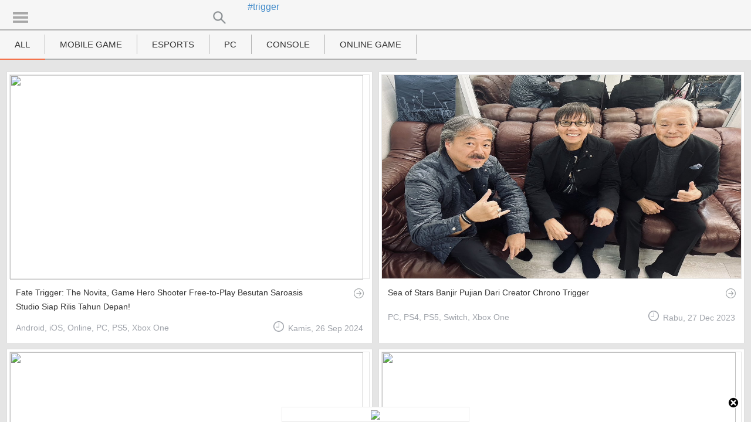

--- FILE ---
content_type: text/html; charset=UTF-8
request_url: http://m.kotakgame.com/tags/?tag=trigger
body_size: 38059
content:

<!-- default template top Kotgamobileweb 28/4/2015 -->
<!DOCTYPE html>
<html lang="en">
  <head>
  <!-- Google tag (gtag.js) -->
	<script async src="https://www.googletagmanager.com/gtag/js?id=G-FSR3TZWF1N"></script>
    <script>
      window.dataLayer = window.dataLayer || [];
      function gtag(){dataLayer.push(arguments);}
      gtag('js', new Date());
    
      gtag('config', 'G-FSR3TZWF1N');
    </script>
  
  
    <meta charset="utf-8">
    <meta name="viewport" content="width=device-width, initial-scale=1.0">
    <meta name="author" content="kotakgame" />
    <meta name="description" content="Kotak Game adalah game portal indonesia yang menyajikan informasi, berita, review, guide terlengkap PC, PS4, PS3, Switch, Wii U, PS Vita, Xbox One, PlayStation 2, PSP, Xbox 360, Wii, GameCube, PSP, DS, 3DS, GBA, PS2, PlayStation 3, Xbox" />
    <meta name="keywords" content="game, game portal indonesia, berita, review, informasi, website indonesia, info game, game indonesia, online indonesia" />
    <meta name="language" content="Indonesia" />
    <meta name="rating" content="general" />
    <meta name="revisit-after" content="7" />
    <meta name="robots" content="all" />
    <meta name="spiders" content="all" />
    <meta name="webcrawlers" content="all" />
    <meta http-equiv="content-Type" content="text/html; charset=iso-8859-1" />
    <meta name="author" content="KotakGame.com">
    <meta name="google-play-app" content="app-id=com.kotakgame.mobile">
    <link rel="shortcut icon" href="./favicon.ico">
<meta name="alexaVerifyID" content="61Cg_cO_VgAUGgKVnoXhgNH034o" />
<meta name="google-site-verification" content="Q_LdSRx-wuiY8ZTyUriBRZDHvK-mybInfVpcYSzkG_g" />
<meta name="y_key" content="865ec5a9067a073e" />

    <title>Kotak Game : Sumber Info Super Gamer</title>
		<!--<link href='http://fonts.googleapis.com/css?family=Roboto' rel='stylesheet' type='text/css'>-->
    <link href='https://fonts.googleapis.com/css?family=Roboto:300' rel='stylesheet' type='text/css'>
    <link href='/css/jquery.smartbanner.css' rel="stylesheet" type='text/css' >    
<link rel="stylesheet" href="/css/bootstrap.css" type="text/css"/>
<link rel="stylesheet" href="/css/jumbotron.css" type="text/css"/>
<link rel="stylesheet" href="/css/global.css" type="text/css"/>
<link rel="stylesheet" href="/css/snap/snap.css" type="text/css"/>
<link rel="stylesheet" href="/css/snap/demo.css" type="text/css"/>
    <!-- HTML5 shim and Respond.js IE8 support of HTML5 elements and media queries -->
    <!--[if lt IE 9]>
      <script src="./js/html5shiv.js"></script>
      <script src="./js/respond.min.js"></script>
    <![endif]-->
		
<!-- Start Alexa Certify Javascript -->
<script type="text/javascript">
_atrk_opts = { atrk_acct:"GK0qt1hNdI20fn", domain:"kotakgame.com",dynamic: true};
(function() { var as = document.createElement('script'); as.type = 'text/javascript'; as.async = true; as.src = "https://certify-js.alexametrics.com/atrk.js"; var s = document.getElementsByTagName('script')[0];s.parentNode.insertBefore(as, s); })();
</script>
<noscript><img src="https://certify.alexametrics.com/atrk.gif?account=GK0qt1hNdI20fn" style="display:none" height="1" width="1" alt="" /></noscript>
<!-- End Alexa Certify Javascript -->  	

<!-- Facebook Pixel Code -->
<script>
  !function(f,b,e,v,n,t,s)
  {if(f.fbq)return;n=f.fbq=function(){n.callMethod?
  n.callMethod.apply(n,arguments):n.queue.push(arguments)};
  if(!f._fbq)f._fbq=n;n.push=n;n.loaded=!0;n.version='2.0';
  n.queue=[];t=b.createElement(e);t.async=!0;
  t.src=v;s=b.getElementsByTagName(e)[0];
  s.parentNode.insertBefore(t,s)}(window, document,'script',
  'https://connect.facebook.net/en_US/fbevents.js');
  fbq('init', '856921951174029');
  fbq('track', 'PageView');
</script>
<noscript><img height="1" width="1" style="display:none"
  src="https://www.facebook.com/tr?id=856921951174029&ev=PageView&noscript=1"
/></noscript>
<!-- End Facebook Pixel Code -->
<!-- Start Google Auto ads -->  
<script data-ad-client="ca-pub-8458292109805511" async src="https://pagead2.googlesyndication.com/pagead/js/adsbygoogle.js"></script>
<!-- End Google Auto ads -->  
	
  </head>

  <body>
<!-- Google Tag Manager -->
<!--<noscript><iframe src="//www.googletagmanager.com/ns.html?id=GTM-KRXKWC"
height="0" width="0" style="display:none;visibility:hidden"></iframe></noscript>
<script>(function(w,d,s,l,i){w[l]=w[l]||[];w[l].push({'gtm.start':
new Date().getTime(),event:'gtm.js'});var f=d.getElementsByTagName(s)[0],
j=d.createElement(s),dl=l!='dataLayer'?'&l='+l:'';j.async=true;j.src=
'//www.googletagmanager.com/gtm.js?id='+i+dl;f.parentNode.insertBefore(j,f);
})(window,document,'script','dataLayer','GTM-KRXKWC');</script>-->
<!-- End Google Tag Manager --> 

<script>
function fbShare(url, title, descr, image, winWidth, winHeight) {
		var winTop = (screen.height / 2) - (winHeight / 2);
		var winLeft = (screen.width / 2) - (winWidth / 2);
		window.open('http://www.facebook.com/sharer.php?s=100&p[title]=' + title + '&p[summary]=' + descr + '&p[url]=' + url + '&p[images][0]=' + image, 'sharer', 'top=' + winTop + ',left=' + winLeft + ',toolbar=0,status=0,width=' + winWidth + ',height=' + winHeight);
}
</script>
<!-- body of Kotgamobileweb -->
<!-- snapdrawer kiri kanan -->
		<div class="snap-drawers">
				<div class="snap-drawer snap-drawer-left">
						<div>
								<h4>UTAMA</h4>
								<ul>
										<li><a href="./../" ><div class="sprite navhome">Home</div></a></li>
										<li><a href="./../news.php" class="active"><div class="sprite navnews">News</div></a></li>
										<li><a href="./../review.php" ><div class="sprite navnews">Review</div></a></li>
										<li><a href="./../preview.php" ><div class="sprite navnews">Preview</div></a></li>
										<li><a href="./../unboxing.php" ><div class="sprite navubx">Unboxing Hardware</div></a></li>
										<li><a href="./../special.php" ><div class="sprite navsp">Special</div></a></li>
										<li><a href="./../diary.php" ><div class="sprite navsp">Diary KotakGame</div></a></li>                    
										<li><a href="./../features.php" ><div class="sprite navsp">Features</div></a></li>
										<li><a href="./../gallery.php"  ><div class="sprite navgal">Gallery</div></a></li>
										<li><a href="./../topgames.php" ><div class="sprite navfav">Top Games</div></a></li>
										<li><a href="./../favourite.php" ><div class="sprite navsp">Favourite</div></a></li>
										<!--<li><a href="setting.php" ><div class="sprite navset">Setting</div></a></li>-->
										<li><a href="./../about.php" ><div class="sprite navfav">About</div></a></li>
								</ul>
						</div>
				</div>
				<div class="snap-drawer snap-drawer-right">
						<div class="form-group" id="wrapsearchbox">
							<input type="text" class="form-control" id="search1" placeholder="Enter Search">
						</div>
						<div id="wrapsearch">
						<!-- form search -->
						<!--<button id="searchbutton">Search</button>-->
						<div id="searchplace"></div>
						<!-- end form search -->
						
						</div>
				</div>
		</div>
<!-- end snapdrawer kiri kanan -->
	<div id="content" class="snap-content">

    <div class="navbar navbar-inverse navbar-fixed-top">
      <div class="container">
        <div class="row" style="border-bottom:2px #B2B2B2 solid;">
									
							<a><div class="col-xs-2" id="icnsnapleft"><div id="icnmenu"></div></div></a>
																<a href="./">#trigger</a>
														<a><div class="col-xs-2" id="icnsnapright"><div id="icnsrc"></div></div></a>
					        </div>
	
				
				<div class="rowtabluar" data-snap-ignore="true">
					<div class="rowtabatas" data-snap-ignore="true">
						<div class="wraptabdalam" data-snap-ignore="true">
							<ul class="tabatas" data-snap-ignore="true">
								<li data-snap-ignore="true"  class="active"><a href="/" data-snap-ignore="true" ><span data-snap-ignore="true" >ALL</span></a></li>								
								<li data-snap-ignore="true" ><a href="getindex_db.php?c=4" data-snap-ignore="true" ><span data-snap-ignore="true" >MOBILE GAME</span></a></li>
								<li data-snap-ignore="true" ><a href="/tags/?tag=esports" data-snap-ignore="true" ><span data-snap-ignore="true" >ESPORTS</span></a></li>
								<li data-snap-ignore="true" ><a href="getindex_db.php?c=3" data-snap-ignore="true" ><span data-snap-ignore="true" >PC</span></a></li>
								<li data-snap-ignore="true" ><a href="getindex_db.php?c=1" data-snap-ignore="true" ><span data-snap-ignore="true" >CONSOLE</span></a></li>
								<li data-snap-ignore="true" ><a href="getindex_db.php?c=2" data-snap-ignore="true" ><span data-snap-ignore="true" >ONLINE GAME</span></a></li>
								<li data-snap-ignore="true" ><a href="getindex_db.php?c=6" data-snap-ignore="true" ><span data-snap-ignore="true" >MOVIES</span></a></li>
								<!--<li data-snap-ignore="true" ><a href="getindex_db.php?c=5" data-snap-ignore="true" ><span data-snap-ignore="true" >Web Based</span></a></li>-->
							</ul>
						</div>
					</div>
				</div>
		
		
      </div>
    </div>
		
		<div id="spacefornavbar2"><span>space</span></div>
<!-- end default template top Kotgamobileweb -->	
    <div class="container containerkotga" id="posts">
    </div> <!-- /container -->
		<div id="load-more">
			<!--start loadmore android-->
			<div class="wraploading">
					<div class="loading">
							<div class="outer"></div>
							<div class="inner"></div>
					</div>
			</div>
			<!--end loadmore android-->
			
		<!--<img src="./images/icn/icn-rot.png" alt="" id="rotating"> 
		<span id="load-mores">Loading</span>-->
		</div>
		


<!-- default template bottom Kotgamobileweb -->
	</div>

<style type="text/css">
#wrap_banner_btm_pop{
	bottom: 0;
	position: fixed;
	margin:0;
	padding:0;
	text-align:center;
	width: 100%;	
	z-index:10000;
}
#banner_btm_pop{
	background:#fff;
	border:1px solid #eaeaea;
	display:inline-block;
	margin:0;
	padding:0;	
	min-width:320px;
	max-heigth:40px;
}


.example_responsive_1 { width: 320px; max-height: 50px; }



</style>

<script type="text/javascript">
function hideEl(id) {
	document.getElementById(id).style.display = 'none';
}
</script>

	  <div id="wrap_banner_btm_pop">
		<a href="javascript:hideEl('wrap_banner_btm_pop');" style="position:absolute; top: -20px;right: 20px;"> <img src="/images/icn/icn-close.png" alt="close"> </a>  	
  	<div id="banner_btm_pop">
    	<a href="https://www.instagram.com/kotakgame/" target="_blank">
      	<img src="http://www.kotakgame.com/images/bnr/partner/2310.jpg" width="320">
      </a>
      
			       
    </div>
  </div>
  <script type="text/javascript" src="/js/jquery.js"></script>
<script type="text/javascript" src="/js/bootstrap.js"></script>
<script type="text/javascript" src="/js/jsvideosnapdrawer.js"></script>
<script type="text/javascript" src="/js/snap/snap.js"></script>
<script type="text/javascript" src="/js/jssnapdrawer.js"></script>
<script type="text/javascript" src="/js/swipe.js"></script>
<script type="text/javascript" src="/js/jsbannerswipe.js"></script>
<script type="text/javascript" src="/js/jqueryrotate.js"></script>
<script type="text/javascript" src="/js/jquery.scrollTo-1.4.2.js"></script>

		<script>
			//when the DOM is ready
			$(document).ready(function(){
				//JQUERY DOM muter-muter
				var angle = 0;
				setInterval(function(){
							angle+=15;
						 $("#rotating").rotate(angle);
				},50);
			
				//settings on top
				var initialPosts = [{"kdnews":"103354","foto":"images\/gambar\/berita\/45\/33\/103354\/s.jpg","url":"\/berita\/detail\/103354\/Fate-Trigger-The-Novita-Game-Hero-Shooter-Free-to-Play-Besutan-Saroasis-Studio-Siap-Rilis-Tahun-Depan","judulsh":"Fate Trigger: The Novita, Game Hero Shoote...","judullo":"Fate Trigger: The Novita, Game Hero Shooter Free-to-Play Besutan Saroasis Studio Siap Rilis Tahun Depan!","urltitle":"Fate-Trigger-The-Novita-Game-Hero-Shoote","video":"bisa jadi","desk":"Saroasis Studios, tim pengembang yang berdedikasi untuk menciptakan game berkualitas tinggi untuk audiens global memperkenalkan game free-to-play terbaru mereka, Fate Trigger: The Novita, sebuah game hero-shooter anime 3D yang dikembangkan dengan Unreal Engine 5. Dijadwalkan untuk rilis tahun depan...","kontribusi":"","icon":"\/images\/layout\/icngames\/bgand.gif,\/images\/layout\/icngames\/bgios.gif,\/images\/layout\/icngames\/bgol.gif,\/images\/layout\/icngames\/bgpc.gif,\/images\/layout\/icngames\/bgps5.gif,\/images\/layout\/icngames\/bgxboxone.gif,","icontitle":"Android,iOS,Online,PC,PS5,Xbox One,","creby":"124320","cretime":"Kamis, 26 Sep 2024","lasttime":"1727337180"},{"kdnews":"101325","foto":"images\/gambar\/berita\/52\/31\/101325\/s.jfif","url":"\/berita\/detail\/101325\/Sea-of-Stars-Banjir-Pujian-Dari-Creator-Chrono-Trigger","judulsh":"Sea of Stars Banjir Pujian Dari Creator Ch...","judullo":"Sea of Stars Banjir Pujian Dari Creator Chrono Trigger","urltitle":"Sea-of-Stars-Banjir-Pujian-Dari-Creator-Ch","video":"bisa jadi","desk":"Pembuat Chrono Trigger, Yuji Horii, Hironobu Sakaguchi, dan Kazuhiko Torishima memberikan pujian kepada Sea of Stars, menggambarkannya sebagai game yang memukau dan mirip dengan Chrono Trigger. Mereka menyatakan bahwa pengembangnya telah berhasil melakukan pekerjaan yang mengagumkan!\r\n\r\nChrono Trig...","kontribusi":"","icon":"\/images\/layout\/icngames\/bgpc.gif,\/images\/layout\/icngames\/bgps4.gif,\/images\/layout\/icngames\/bgps5.gif,\/images\/layout\/icngames\/bgswitch.gif,\/images\/layout\/icngames\/bgxboxone.gif,","icontitle":"PC,PS4,PS5,Switch,Xbox One,","creby":"124321","cretime":"Rabu, 27 Dec 2023","lasttime":"1703665020"},{"kdnews":"87545","foto":"images\/gambar\/berita\/54\/57\/87545\/s.jpg","url":"https:\/\/www.kotakgame.com\/minifeature\/detail\/0\/5072\/Punya-Plot-Keren-Inilah-7-Game-JRPG-yang-Layak-D","judulsh":"Punya Plot Keren, Inilah 7 Game JRPG yang ...","judullo":"Punya Plot Keren, Inilah 7 Game JRPG yang Layak Diadaptasi ke Anime","urltitle":"Punya-Plot-Keren-Inilah-7-Game-JRPG-yang","video":"bisa jadi","desk":"Tidak sedikit game JRPG yang kemudian diangkat menjadi serial animasi. Sebut saja seperti seri Tales of, The Legend of Heroes, Persona, Final Fantasy, Digimon, hingga Pokemon. Mengusung konsep Jepang, tampaknya bukan hal yang mustahil untuk mengadaptasi berbagai judul game JRPG ke dalam serial anim...","kontribusi":"","icon":"\/images\/layout\/icngames\/bgand.gif,\/images\/layout\/icngames\/bgios.gif,\/images\/layout\/icngames\/bgpc.gif,\/images\/layout\/icngames\/bgps4.gif,\/images\/layout\/icngames\/bgswitch.gif,","icontitle":"Android,iOS,PC,PS4,Switch,","creby":"124304","cretime":"Selasa, 16 Mar 2021","lasttime":"1615885200"},{"kdnews":"86858","foto":"images\/gambar\/berita\/85\/86\/86858\/s.jpg","url":"https:\/\/www.kotakgame.com\/minifeature\/detail\/0\/4994\/Kapan-Keluar-6-Game-JRPG-Ini-Belum-Dapatkan-Vers","judulsh":" Feature more Kapan Keluar? 6 Game JRPG In...","judullo":" Feature more Kapan Keluar? 6 Game JRPG Ini Belum Dapatkan Versi Remastered atau Remake!","urltitle":"Feature-more-Kapan-Keluar-6-Game-JRPG-In","video":"bisa jadi","desk":"Siapa yang tidak pernah bermain game RPG? Genre kesayangan para pemain Indonesia ini adalah salah satu genre game awal yang menyambangi kehidupan gaming Indonesia semenjak kedatangan PS 1 di Indonesia.\r\n\r\nBeberapa tahun kebelakang ini pun tren remake dan remastered mulai menyambangi industri gaming...","kontribusi":"","icon":"\/images\/layout\/icngames\/bgol.gif,\/images\/layout\/icngames\/bgpop.gif,","icontitle":"Online,Pop Culture,","creby":"124303","cretime":"Rabu, 03 Feb 2021","lasttime":"1612341000"},{"kdnews":"84407","foto":"images\/gambar\/berita\/70\/44\/84407\/s.jpg","url":"\/berita\/detail\/84407\/Keren-Abis-Cyberpunk-2077-Dapatkan-Adaptasi-Anime-dari-Studio-Trigger","judulsh":"Keren Abis! Cyberpunk 2077 Dapatkan Adapta...","judullo":"Keren Abis! Cyberpunk 2077 Dapatkan Adaptasi Anime dari Studio Trigger!","urltitle":"Keren-Abis-Cyberpunk-2077-Dapatkan-Adapta","video":"bisa jadi","desk":"Pasca rilisnya The Witcher 3 yang hingga saat ini masih dinobatkan sebagai salah satu game RPG terbaik sepanjang masa, kedudukan developer CD Projekt Red rasanya sudah semakin kuat. Selain mendapatkan kepercayaan penuh dari banyak gamer, mereka juga terus menaruh dedikasi penuh dalam pengembangan C...","kontribusi":"","icon":"","icontitle":"","creby":"122511","cretime":"Minggu, 28 Jun 2020","lasttime":"1593331200"},{"kdnews":"81125","foto":"images\/gambar\/berita\/52\/11\/81125\/s.jpg","url":"\/berita\/detail\/81125\/Game-RPG-Indivisible-Dapatkan-Opening-Anime-Keren-dari-Studio-Trigger","judulsh":"Game RPG 'Indivisible' Dapatkan Opening An...","judullo":"Game RPG 'Indivisible' Dapatkan Opening Anime Keren dari Studio Trigger!","urltitle":"Game-RPG-Indivisible-Dapatkan-Opening-An","video":"bisa jadi","desk":"Menjelang perilisan Indivisible yang merupakan salah satu game RPG paling diantisipasi tahun ini, pihak developer berusaha meningkatkan antusiasme fans dengan merilis video opening anime untuk gamenya. Menariknya, opening ini dikerjakan oleh Studio Trigger yang merupakan studio animasi dibalik seri...","kontribusi":"","icon":"\/images\/layout\/icngames\/bgapple.gif,\/images\/layout\/icngames\/bglinux.gif,\/images\/layout\/icngames\/bgpc.gif,\/images\/layout\/icngames\/bgps4.gif,\/images\/layout\/icngames\/bgxboxone.gif,","icontitle":"Apple Macintosh,Linux,PC,PS4,Xbox One,","creby":"122511","cretime":"Senin, 23 Sep 2019","lasttime":"1569212100"},{"kdnews":"80073","foto":"images\/gambar\/berita\/37\/00\/80073\/s.jpg","url":"\/berita\/detail\/80073\/JRPG-Mobile-Seru-Another-Eden-Akhirnya-Sudah-Tersedia-di-Indonesia","judulsh":"JRPG Mobile Seru 'Another Eden' Akhirnya S...","judullo":"JRPG Mobile Seru 'Another Eden' Akhirnya Sudah Tersedia di Indonesia","urltitle":"JRPG-Mobile-Seru-Another-Eden-Akhirnya-S","video":"bisa jadi","desk":"Game-game JRPG zaman dahulu memang sukses memukau para gamer. Entah gameplay yang ditawarkan, ataupun jalan cerita yang sangat menarik. Masih ingat dengan Chrono Trigger? Sang kreator - Masato Kato telah membuat karya terbarunya melalui Another Eden: The Cat Beyond Time and Space untuk Android dan ...","kontribusi":"","icon":"\/images\/layout\/icngames\/bgand.gif,\/images\/layout\/icngames\/bgios.gif,\/images\/layout\/icngames\/bgmob.gif,","icontitle":"Android,iOS,Mobile,","creby":"120605","cretime":"Kamis, 27 Jun 2019","lasttime":"1561591320"},{"kdnews":"76124","foto":"images\/gambar\/berita\/42\/16\/76124\/s._aa1358_.jpg","url":"\/berita\/detail\/76124\/Kill-la-Kill-the-Game-IF-Akan-Jadikan-Satsuki-Kiryuin-Sebagai-Heroine-Utama","judulsh":"Kill la Kill the Game: IF Akan Jadikan Sat...","judullo":"Kill la Kill the Game: IF Akan Jadikan Satsuki Kiryuin Sebagai Heroine Utama!","urltitle":"Kill-la-Kill-the-Game-IF-Akan-Jadikan-Sat","video":"bisa jadi","desk":"Kill la Kill the Game: IF, game adapatasi anime terbary yang dikembangkan oleh Aplus dan Arc Sytem Works ini memang semakin terlihat menjanjikan dari waktu ke waktu. Selain mendapatkan respon positif dari sesi demonya di ajang Tokyo Game Show 2018, game ini juga menghadirkan banyak karakter menarik...","kontribusi":"","icon":"\/images\/layout\/icngames\/bgpc.gif,\/images\/layout\/icngames\/bgps4.gif,","icontitle":"PC,PS4,","creby":"122511","cretime":"Rabu, 26 Sep 2018","lasttime":"1537934400"},{"kdnews":"76082","foto":"images\/gambar\/berita\/28\/06\/76082\/s.jpg","url":"\/berita\/detail\/76082\/TGS-2018-Kru-KotGa-Nyobain-Kill-la-Kill-the-Game-Sensasi-Fighting-yang-Anime-Banget","judulsh":"[TGS 2018] Kru KotGa Nyobain Kill la Kill ...","judullo":"[TGS 2018] Kru KotGa Nyobain Kill la Kill the Game, Sensasi Fighting yang Anime Banget!","urltitle":"TGS-2018-Kru-KotGa-Nyobain-Kill-la-Kill","video":"bisa jadi","desk":"Proyek kolaborasi antara Studio Trigger dan Arc System Works belum lama ini baru saja melahirkan sebuah game adaptasi baru dari anime Kill la Kill. Walaupun popularitasnya sudah tidak sekuat dulu, Kill la Kill masih menjadi salah satu anime andalan Studio Trigger yang memiliki daya tarik kuat dan m...","kontribusi":"","icon":"\/images\/layout\/icngames\/bgpc.gif,\/images\/layout\/icngames\/bgps4.gif,","icontitle":"PC,PS4,","creby":"122511","cretime":"Jumat, 21 Sep 2018","lasttime":"1537528380"},{"kdnews":"75300","foto":"images\/gambar\/berita\/00\/35\/75300\/s.jpg","url":"\/berita\/detail\/75300\/Kill-La-Kill-the-Game-IF-Perlihatkan-Video-Gameplay-Perdana","judulsh":"Kill La Kill the Game: IF Perlihatkan Vide...","judullo":"Kill La Kill the Game: IF Perlihatkan Video Gameplay Perdana!","urltitle":"Kill-La-Kill-the-Game-IF-Perlihatkan-Vide","video":"bisa jadi","desk":"\r\nBeberapa waktu lalu, Arc System Works menjelaskan beberapa fitur menarik yang ada dalam Kill La Kill the Game, namun tentunya para fans membutuhkan video gameplay yang memperlihatkan detil alur permainan secara lebih jelas. Dalam ajang EVO 2018 kali ini Arc System Works akhirnya memperlihatkan ve...","kontribusi":"","icon":"\/images\/layout\/icngames\/bgpc.gif,\/images\/layout\/icngames\/bgps4.gif,","icontitle":"PC,PS4,","creby":"122561","cretime":"Minggu, 05 Aug 2018","lasttime":"1533408840"},{"kdnews":"75238","foto":"images\/gambar\/berita\/83\/25\/75238\/s.jpg","url":"\/berita\/detail\/75238\/Kill-La-Kill-the-Game-IF-Berikan-Detail-Terbaru-Mengenai-Sistem-Battle","judulsh":"Kill La Kill the Game: IF Berikan Detail T...","judullo":"Kill La Kill the Game: IF Berikan Detail Terbaru Mengenai Sistem Battle","urltitle":"Kill-La-Kill-the-Game-IF-Berikan-Detail-T","video":"bisa jadi","desk":"\r\nSetelah adaptasi game dari Kill La Kill the Game: IF diumumkan beberapa waktu lalu, akhirnya kini Arc System Works berbagi detail terbaru mengenai sistem battle yang akan digunakan dalam game fighting yang berpusat pada pertarungan seru dengan aksi keren yang dinamis dan juga penuh dengan ledakan...","kontribusi":"","icon":"","icontitle":"","creby":"122561","cretime":"Rabu, 01 Aug 2018","lasttime":"1533065880"},{"kdnews":"75039","foto":"images\/gambar\/berita\/93\/05\/75039\/s.jpg","url":"\/minifeature\/detail\/0\/3372\/7-Serial-Game-yang-Kehadiran-Remasternya-Ditunggu-Para-Fans","judulsh":"[SPECIAL] 7 Serial Game yang Kehadiran Rem...","judullo":"[SPECIAL] 7 Serial Game yang Kehadiran Remasternya Ditunggu Para Fans","urltitle":"SPECIAL-7-Serial-Game-yang-Kehadiran-Rem","video":"bisa jadi","desk":"Semakin maraknya tren remaster atau remake yang terjadi beberapa tahun terakhir pastinya membuat banyak orang yang menginginkan game-game favorit mereka dibangkitkan kembali oleh sang developer. Sayangnya, beberapa developer mungkin belum mendengar keinginan tersebut, yang menyebabkan game-game ter...","kontribusi":"","icon":"","icontitle":"","creby":"122561","cretime":"Kamis, 19 Jul 2018","lasttime":"1531992660"}]	

;
				var lastpost;
				var ii = 0;
				//function that creates posts
				var postHandler = function(postsJSON) {
					$.each(postsJSON,function(i,post) {
						//init
						var id = ii;
						
						var boolvideo = post.video;
						var htmlvideo = '';
						var icontitle = post.icontitle; 
						if(icontitle == ''){
							icontitle = '-';
						}else{
							icontitle = icontitle.replace(/,/g,', '); 
							icontitle = icontitle.substring(0, icontitle.length - 2);
						}
						
						if(boolvideo == 'ya'){
							htmlvideo = '<a class="tagvideo" href="detail.php?id='+post.kdnews+'"></a>';
						}else{
							htmlvideo = '';
						}
						
						if(post.foto == ""){
							post.foto = "/images/gambar/screenshot/default2.png";
						}
						
						var urlkotga = post.url;
						
						/*do some wicked url coding here*/
						/*I mean the news review preview (etc) thing here*/
						
						//cek urlkotga,
						//kalau kotakgame berita
						if( urlkotga.substring(0,1) == "/berita/" || urlkotga.substring(0,32) == "http://www.kotakgame.com/berita/" ){
							urldetail = "/detail.php?id=" +post.kdnews;
						//kalau kotakgame review
						}else if( urlkotga.substring(0,1) == "/review/" || urlkotga.substring(0,46) == "http://www.kotakgame.com/review/detail_review/" ){
							var arraylink = urlkotga.split("/");
							urldetail = "/detailreview.php?id=" +arraylink[6];
						//kalau kotakgame preview
						}else if( urlkotga.substring(0,1) == "/review/" || urlkotga.substring(0,47) == "http://www.kotakgame.com/review/detail_preview/" ){
							urldetail = "/detailpreview.php?id=" +post.kdnews;
						//kalau kotakgame minifeature
						}else if( urlkotga.substring(0,1) == "/minifeature/" || urlkotga.substring(0,37) == "http://www.kotakgame.com/minifeature/" ){
							urldetail = "/detailspecial.php?id=" +post.kdnews;
						//kalau kotakgame feature
						}else if( urlkotga.substring(0,1) == "/feature/" || urlkotga.substring(0,33) == "http://www.kotakgame.com/feature/" ){
							urldetail = "/detailfeature.php?id=" +post.kdnews;
						//kalau url lainnya
						}else if( urlkotga.substring(0,7) == "http://" && urlkotga.substring(0,25) != "http://www.kotakgame.com/" ){
							urldetail = urlkotga;
						//default url berita
						}else{
							urldetail = "/detail.php?id=" +post.kdnews;
						}
						
						/*end wicked code url*/
						
						
						if(ii%2==0){
							$('<div class="row rowkotga index-'+ii+'"></div>').appendTo('#posts');
						
							//create the HTML
							$('<div class="col-lg-6"></div>')
							//generate the HTML
							.html('<div class="gridkotgaodd" data-snap-ignore="true"><div class="wrapimg" data-snap-ignore="true"><a href="'+urldetail+'" data-snap-ignore="true"><img src="http://www.kotakgame.com/'+post.foto+'" data-snap-ignore="true"></a>'+htmlvideo+'</div><div class="row" data-snap-ignore="true"><div class="col-xs-10" data-snap-ignore="true"><div class="title" data-snap-ignore="true">'+post.judullo+'</div></div><div class="col-xs-2" data-snap-ignore="true"><a href="'+urldetail+'" data-snap-ignore="true"><div id="icnmore" class="pull-right" data-snap-ignore="true"></div></a></div></div><div class="row" data-snap-ignore="true"><div class="col-xs-6" data-snap-ignore="true"><div class="category" data-snap-ignore="true">'+icontitle+'</div></div><div class="col-xs-6 wraptime" data-snap-ignore="true"><div class="time pull-right" data-snap-ignore="true">'+post.cretime+'</div></div></div></div>')
							
							//inject into the container
							.appendTo($('.index-'+ii+' '));
							
							//odd
							var height_a = (($( ".gridkotgaodd .wrapimg img" ).height() / 2) - 12.5);
							$( '.gridkotgaodd .wrapimg a.tagvideo' ).css( "top", height_a );
							var width_a  = ($( ".gridkotgaodd .wrapimg img" ).width() / 2);
							$( '.gridkotgaodd .wrapimg a.tagvideo' ).css( "left", width_a );
							var heightgrid  = ($( ".gridkotgaodd .wrapimg img" ).width() * 240 / 420);
							$( ".gridkotgaodd .wrapimg img" ).css( "height", heightgrid );
							
							//alert("height ::" +height_a+ "width::" +width_a);
							
							
							
						}else{
							//create the HTML
							$('<div class="col-lg-6"></div>')
							//generate the HTML
							.html('<div class="gridkotgaeven" data-snap-ignore="true"><div class="wrapimg" data-snap-ignore="true"><a href="'+urldetail+'" data-snap-ignore="true"><img src="http://www.kotakgame.com/'+post.foto+'" data-snap-ignore="true"></a>'+htmlvideo+'</div><div class="row" data-snap-ignore="true"><div class="col-xs-10" data-snap-ignore="true"><div class="title" data-snap-ignore="true">'+post.judullo+'</div></div><div class="col-xs-2" data-snap-ignore="true"><a href="'+urldetail+'" data-snap-ignore="true"><div id="icnmore" class="pull-right" data-snap-ignore="true"></div></a></div></div><div class="row" data-snap-ignore="true"><div class="col-xs-6" data-snap-ignore="true"><div class="category" data-snap-ignore="true">'+icontitle+'</div></div><div class="col-xs-6 wraptime" data-snap-ignore="true"><div class="time pull-right" data-snap-ignore="true">'+post.cretime+'</div></div></div></div>')
							
							//inject into the container
							.appendTo($('.index-'+(ii-1)+' '));
											
							//even
							var height_a = (($( ".gridkotgaeven .wrapimg img" ).height() / 2) - 12.5);
							$( ".gridkotgaeven .wrapimg a.tagvideo" ).css( "top", height_a );
							var width_a  = ($( ".gridkotgaeven .wrapimg img" ).width() / 2);
							$( ".gridkotgaeven .wrapimg a.tagvideo" ).css( "left", width_a );
							var heightgrid  = ($( ".gridkotgaodd .wrapimg img" ).width() * 240 / 420);
							$( ".gridkotgaeven .wrapimg img" ).css( "height", heightgrid );
							
							//alert("height ::" +height_a+ "width::" +width_a);
											
							$('.rowkotga').removeClass('index-'+(ii-1)+'');
						}
						
						lastpost = post.kdnews;
						ii++;
					});	
				};
				//place the initial posts in the page
				postHandler(initialPosts);
				//first, take care of the "load more"
				//when someone clicks on the "load more" DIV
				var start = 0;
				var loadMore = $('#load-more');
				var loadMore2 = $('#load-mores');
				//load event / ajax
				var loading_more = false;
				
				$( '#content' ).on('scroll', function() { //detect page scroll
					//$('#load-more').text($(window).height()+$( '#content' ).scrollTop() + ' ' + ($('#spacefornavbar').height() + $('#kotgaSwipe').height() + $('#posts').height() +$('#load-more').height()));
					
					
					//if(1 == 2){
					if(($(window).height()+$( '#content' ).scrollTop()) >= ($('#spacefornavbar').height() + $('#kotgaSwipe').height() + $('#posts').height())){
						if(loading_more == false){
							loading_more = true;
							//alert("Load id: " + lastpost);
							//add the activate class and change the message
							loadMore.addClass('activate');
							loadMore2.text('Loading...');
							//begin the ajax attempt
							$.ajax({
																
							url: '/news.php?tag=trigger',
							data: {
								'start': lastpost
							},
							type: 'get',
							dataType: 'json',
							cache: false,
							success: function(responseJSON) {
								//reset the message
								//loadMore.text('Load More');
								loadMore2.text('Loading...');
								//add in the new posts
								postHandler(responseJSON);
								loading_more = false;
							},
							//failure class
							error: function() {
								//reset the message
								loadMore2.text('Connection error.');
								loading_more = false;
							},
							//complete event
							complete: function() {
								//remove the spinner
								loadMore.removeClass('activate');
								}
							});
						}
					
					}
				});
			});
		</script>
<!--AJAX search dan fb login
<script src="/js/jquery.smartbanner.js" type="text/javascript"></script>
<script type="text/javascript">
var android = location.href.match(/#android$/) || navigator.userAgent.match(/Android/i) != null;
$.smartbanner({
		title: 'KotakGame Mobile',
		author: 'Akses 500% Lebih Cepat',
		icon: 'https://lh4.ggpht.com/U19nQOaLRuxtJ5sv-tAYSSdOKt-HfRr4cNPutFmMvJHlE-J1Ej2kGhdu28cg4B2gkg=w300-rw',
		force: android ? 'android' : 'ios',
		daysHidden: 0,
		daysReminder: 0
});    
</script>-->
<script type="text/javascript">

function htmlEncode(str){
  return String(str).replace(/[^\w. ]/gi, function(c){
     return '&#'+c.charCodeAt(0)+';';
  });
}

var stoppedTyping;
$('#search1').on('keypress', function(){
  // is there already a timer? clear if if there is
  if (stoppedTyping) clearTimeout(stoppedTyping);
  // set a new timer to execute 3 seconds from last keypress
  stoppedTyping = setTimeout(function(){
    // code to trigger once timeout has elapsed
		var textvalues = $("#search1").val();
		var textvalue = htmlEncode(textvalues);
		
			if(textvalue!="" && textvalue.length >= 3){
				
				var linkhttpsearch = "http://m.kotakgame.com/";
				var linkhttpsearch2 = "http://www.kotakgame.com/";
				
				
				var searchAPI = linkhttpsearch + "searching.php";
				//to clear all data and divs in #searchplace
				jQuery('#searchplace').html('');
				$('<div>Loading...</div>').appendTo($("#searchplace"));
				$.getJSON( searchAPI, {
					txtsearch: textvalue
				})
				.done(function( data ) {
					//to clear all data and divs in #searchplace
					jQuery('#searchplace').html('');
					
					$('<div class="panel-group" id="accordion">' +
							'<div class="panel panel-default">' +
								'<div class="panel-heading">' +
									'<h4 class="panel-title wrapnews">' +
									'</h4>' +
								'</div>' +
								'<div id="collapseOne" class="panel-collapse collapse in">' +
									'<div class="panel-body bodynews">' +
									'</div>' +
								'</div>' +
							'</div>' +
							'<div class="panel panel-default">' +
								'<div class="panel-heading">' +
									'<h4 class="panel-title wrapfeature">' +
									'</h4>' +
								'</div>' +
								'<div id="collapseTwo" class="panel-collapse collapse">' +
									'<div class="panel-body bodyfeature">' +
									'</div>' +
								'</div>' +
							'</div>' +
							'<div class="panel panel-default">' +
								'<div class="panel-heading">' +
									'<h4 class="panel-title wrapreview">' +
									'</h4>' +
								'</div>' +
								'<div id="collapseThree" class="panel-collapse collapse">' +
									'<div class="panel-body bodyreview">' +
									'</div>' +
								'</div>' +
							'</div>' +
							'<div class="panel panel-default">' +
								'<div class="panel-heading">' +
									'<h4 class="panel-title wrappreview">' +
									'</h4>' +
								'</div>' +
								'<div id="collapseFour" class="panel-collapse collapse">' +
									'<div class="panel-body bodypreview">' +
									'</div>' +
								'</div>' +
							'</div>' +
							'<div class="panel panel-default">' +
								'<div class="panel-heading">' +
									'<h4 class="panel-title wrapunboxing">' +
									'</h4>' +
								'</div>' +
								'<div id="collapseFive" class="panel-collapse collapse">' +
									'<div class="panel-body bodyunboxing">' +
									'</div>' +
								'</div>' +
							'</div>' +
							'<div class="panel panel-default">' +
								'<div class="panel-heading">' +
									'<h4 class="panel-title wrapspecial">' +
									'</h4>' +
								'</div>' +
								'<div id="collapseSix" class="panel-collapse collapse">' +
									'<div class="panel-body bodyspecial">' +
									'</div>' +
								'</div>' +
							'</div>' +
						'</div>'
						).appendTo($("#searchplace"));
						
					//news
					$('<a data-toggle="collapse" data-parent="#accordion" href="#collapseOne">' +
					'News - '+data.newscount+
					'</a><a href="news.php?s='+textvalue+'" style="float:right;">more</a>').appendTo($(".wrapnews"));
					$.each( data.news, function( i, item ) {
					$('<a class="wrapartikel" href="./detail.php?id='+item.id+'">' 
					+ '<img src="'+linkhttpsearch2+item.foto+'" />' 
					+ '<div class="wrapjudul">'+item.judulsh+'</div></a>').appendTo($(".bodynews"));
					});
				
					//feature
					$('<a data-toggle="collapse" data-parent="#accordion" href="#collapseTwo">'+
					'Feature - '+data.featurecount+
					'</a><a href="features.php?s='+textvalue+'" style="float:right;">more</a>').appendTo($(".wrapfeature"));
					$.each( data.feature, function( i, item ) {
					$('<a class="wrapartikel" href="./detailfeatures.php?id='+item.id+'">' 
					+ '<img src="'+linkhttpsearch2+item.foto+'" />' 
					+ '<div class="wrapjudul">'+item.judulsh+'</div></a>').appendTo($(".bodyfeature"));
					});
					
					//review
					$('<a data-toggle="collapse" data-parent="#accordion" href="#collapseThree">'+
					'Review - '+data.reviewcount+
					'</a><a href="review.php?s='+textvalue+'" style="float:right;">more</a>').appendTo($(".wrapreview"));
					$.each( data.review, function( i, item ) {
					$('<a class="wrapartikel" href="./detailreview.php?id='+item.id+'">' 
					+ '<img src="'+linkhttpsearch2+item.foto+'" />' 
					+ '<div class="wrapjudul">'+item.judulsh+'</div></a>').appendTo($(".bodyreview"));
					});
					
					//preview
					$('<a data-toggle="collapse" data-parent="#accordion" href="#collapseFour">'+
					'Preview - '+data.previewcount+
					'</a><a href="preview.php?s='+textvalue+'" style="float:right;">more</a>').appendTo($(".wrappreview"));
					$.each( data.preview, function( i, item ) {
					$('<a class="wrapartikel" href="./detailpreview.php?id='+item.id+'">' 
					+ '<img src="'+linkhttpsearch2+item.foto+'" />' 
					+ '<div class="wrapjudul">'+item.judulsh+'</div></a>').appendTo($(".bodypreview"));
					});
					
					//unboxing
					$('<a data-toggle="collapse" data-parent="#accordion" href="#collapseFive">'+
					'Unboxing - '+data.unboxingcount+
					'</a><a href="unboxing.php?s='+textvalue+'" style="float:right;">more</a>').appendTo($(".wrapunboxing"));
					$.each( data.unboxing, function( i, item ) {
					$('<a class="wrapartikel" href="./detailunboxing.php?id='+item.id+'">' 
					+ '<img src="'+linkhttpsearch2+item.foto+'" />' 
					+ '<div class="wrapjudul">'+item.judulsh+'</div></a>').appendTo($(".bodyunboxing"));
					});
					
					//special
					$('<a data-toggle="collapse" data-parent="#accordion" href="#collapseSix">'+
					'Special - '+data.specialcount+
					'</a><a href="special.php?s='+textvalue+'" style="float:right;">more</a>').appendTo($(".wrapspecial"));
					$.each( data.special, function( i, item ) {
					$('<a class="wrapartikel" href="./detailspecial.php?id='+item.id+'">' 
					+ '<img src="'+linkhttpsearch2+item.foto+'" />' 
					+ '<div class="wrapjudul">'+item.judulsh+'</div></a>').appendTo($(".bodyspecial"));
					});
					
				});
			}
  }, 1e3); // 1 seconds
});


		
	 


</script>
<!--end AJAX search-->

  </body>
<!-- end body of Kotgamobileweb -->
</html>
<!-- end default template bottom Kotgamobileweb -->
		

--- FILE ---
content_type: text/html; charset=utf-8
request_url: https://www.google.com/recaptcha/api2/aframe
body_size: 265
content:
<!DOCTYPE HTML><html><head><meta http-equiv="content-type" content="text/html; charset=UTF-8"></head><body><script nonce="cenQ03WuJnziHdJVWraRIg">/** Anti-fraud and anti-abuse applications only. See google.com/recaptcha */ try{var clients={'sodar':'https://pagead2.googlesyndication.com/pagead/sodar?'};window.addEventListener("message",function(a){try{if(a.source===window.parent){var b=JSON.parse(a.data);var c=clients[b['id']];if(c){var d=document.createElement('img');d.src=c+b['params']+'&rc='+(localStorage.getItem("rc::a")?sessionStorage.getItem("rc::b"):"");window.document.body.appendChild(d);sessionStorage.setItem("rc::e",parseInt(sessionStorage.getItem("rc::e")||0)+1);localStorage.setItem("rc::h",'1769534211472');}}}catch(b){}});window.parent.postMessage("_grecaptcha_ready", "*");}catch(b){}</script></body></html>

--- FILE ---
content_type: text/css
request_url: http://m.kotakgame.com/css/snap/demo.css
body_size: 4745
content:
/* Show "Left" drawer for the "Right" drawer in the demo */
.snapjs-right .snap-drawer-left {
	display: block;
	right: 0;
	left: auto;
}

/* Hide the actual "Right" drawer in the demo */
.snapjs-right .snap-drawer-right {
	display: none;
}

/* Show the "Drag" background in the demo */
#content {
	background: #E5E5E5 center 75% no-repeat;
}

/* Demo toolbar styles */
#toolbar {
  background: #E5E5E5;
  border-bottom: 1px solid #111b32;
  position: absolute;
  top: 0;
  right: 0;
  left: 0;
  width: auto;
  height: 44px;
}

#toolbar h1 {
  color: #fff;
  font-size: 16px;
  line-height: 22px;
  text-align: center;
  text-shadow: 0 -1px 0 rgba(0, 0, 0, 0.8);
  position: absolute;
  top: 0;
  right: 44px;
  left: 44px;
  width: auto;
  height: 44px;
}

#open-left {
  background: url(open.png) center center no-repeat;
  display: block;
  width: 44px;
  height: 44px;
}

/* Show the red "No Drag" box in the demo */
#no-drag {
	position: absolute;
	top: 50%;
	left: 50%;
	width: 50%;
	height: 100px;
	margin-left: -25%;
	margin-top: -50px;
	background: red;
	color: #FFF;
	text-align: center;
	line-height: 100px;
}

/* Styles for the social buttons in the demo */
.demo-social {
	padding: 0 15px;
}

/* Show the translucent white "Toggle" boxes in the demo */
.toggler {
	width: 80%;
	background: rgba(255,255,255,0.5);
	margin: 0 auto;
	position: relative;
	top: 70px;
	padding: 20px;
	margin-bottom: 20px;
	text-align: center;
}

/* Styles for expanding "Search" input in the "Expanding" demo */
.search {
	padding-bottom: 10px;
	border-bottom: 1px solid rgba(0, 0, 0, 0.2);
	-webkit-box-shadow: 0 1px 0 rgba(255, 255, 255, 0.1);
	   -moz-box-shadow: 0 1px 0 rgba(255, 255, 255, 0.1);
	        box-shadow: 0 1px 0 rgba(255, 255, 255, 0.1);
}

#search {
	height: 30px;
	width: 87%;
	margin: 7px 7px 0 7px;
	background: linear-gradient(#414A5A,#4C5464);
	background: -webkit-linear-gradient(#414A5A,#4C5464);
	padding-left: 15px;
	border: 1px solid #222936;
	-webkit-border-radius: 25px;
	   -moz-border-radius: 25px;
	        border-radius: 25px;
	-webkit-box-shadow: inset 0 1px 2px -1px rgba(0, 0, 0, 0.5),0 1px 2px -1px rgba(255, 255, 255, 0.4);
	   -moz-box-shadow: inset 0 1px 2px -1px rgba(0, 0, 0, 0.5),0 1px 2px -1px rgba(255, 255, 255, 0.4);
	        box-shadow: inset 0 1px 2px -1px rgba(0, 0, 0, 0.5),0 1px 2px -1px rgba(255, 255, 255, 0.4);
}

#search:focus {
	outline: none;
	border-color: #151515;
}

/* Styles for fading out the drawer content in the "Expanding" demo */
.drawer-inner {
	-webkit-transition: opacity 0.3s ease; 
	   -moz-transition: opacity 0.3s ease; 
	    -ms-transition: opacity 0.3s ease; 
	     -o-transition: opacity 0.3s ease; 
	        transition: opacity 0.3s ease; 
}

.snapjs-expand-left .drawer-inner,
.snapjs-expand-right .drawer-inner {
	opacity: 0;
}

/* Styles for the "Settings" demo */
.opt {
	padding: 20px;
	border-bottom: 1px solid rgba(0, 0, 0, 0.1);
}

.opt p {
	font-weight: bold;
	margin-top: 0;
	margin-bottom: 5px;
	color: #222;
	color: rgba(0, 0, 0, 0.6);
}

/* Default demo styles */
.snap-content {
  background: #eaeaea;
}

.snap-drawers {
  background: #eaeaea;
}

.snap-drawer {
	background: #303030;
	color: #999999;
}

.snap-drawer h3 {
  font-size: 36px;
  font-weight: normal;
  margin: 15px;
}

.snap-drawer h4 {
  padding: 15px;
  border-bottom: 1px solid #333333;
  margin-bottom: 0;
}

.snap-drawer ul {
  padding: 0;
  margin: 0;
  list-style-type: none;
}

.snap-drawer li > a {
  display: block;
  border-bottom: 1px solid #333333;
  border-top: 1px solid rgba(255, 255, 255, 0.1);
  text-decoration: none;
  text-indent: 20px;
  color: #F2F2F2;
}

.snap-drawer li > a .sprite {
	background:url(../../images/icn/sprite-nav-sm.png) no-repeat scroll 0 0;
	clear:none;
	display:inline-block;
	font-size:15px;
	height:36px;
	margin:4px 0 4px -8px;
	padding-top:7px;
	padding-left:50px;
	text-indent:0px;
}

.snap-drawer li > a .navnews {
	background-position:0 -36px;
}
.snap-drawer li > a .navubx {
	background-position:0 -72px;
}
.snap-drawer li > a .navsp {
	background-position:0 -108px;
}
.snap-drawer li > a .navgal {
	background-position:0 -144px;
}
.snap-drawer li > a .navfav {
	background-position:0 -180px;
}
.snap-drawer li > a .navset {
	background-position:0 -216px;
}
.snap-drawer li > a .navcat {
	background-position:0 -252px;
}

/*overwrite SEARCH snap kanan*/
/*overwrite background color to white*/
.snap-drawer-right{
	background:#FFFFFF;
}



/*end overwrite SEARCH snap kanan*/

/*overwrite margin-top banish*/
h4,h5,h6{
	margin-top:0;
}

.snap-drawer li > a.active,
.snap-drawer li > a:hover,
.snap-drawer li > a:active,
.snap-drawer li > a:focus{
	background:#404040;
}

.snap-drawer p {
  opacity: 0.5;
  padding: 15px;
  font-size: 12px;
}


--- FILE ---
content_type: text/javascript
request_url: http://m.kotakgame.com/js/jssnapdrawer.js
body_size: 1176
content:
		<!-- snap slide menu kiri kanan js -->
			var snapper = new Snap({
					element: document.getElementById('content'),
					disable: 'none'
			});
			
			UpdateDrawers = function(){
				var state = snapper.state(),
					towards = state.info.towards,
					opening = state.info.opening;
				if(opening=='right' && towards=='left'){
					$('.snap-drawer-left').css({"display" : "none"});
					$('.snap-drawer-right').css({"display" : "inline"});
				} else if(opening=='left' && towards=='right') {
					$('.snap-drawer-right').css({"display" : "none"});
					$('.snap-drawer-left').css({"display" : "inline"});
				}
			};
			
			snapper.on('drag', UpdateDrawers);
			snapper.on('animating', UpdateDrawers);
			snapper.on('animated', UpdateDrawers);
			
			$("#icnsnapleft").click(function() {
				if( snapper.state().state=="left" ){
						 snapper.close('left');
					}else {
							snapper.open('left');
					}
			});
			
			$("#icnsnapright").click(function() {
				if( snapper.state().state=="right" ){
						 snapper.close('right');
					}else {
							snapper.open('right');
					}
			});
		<!-- end snap slide menu kiri kanan js -->

--- FILE ---
content_type: text/javascript
request_url: http://m.kotakgame.com/js/jsvideosnapdrawer.js
body_size: 3282
content:
		<!-- script untuk button yang ada tag video dan width untuk init snapdrawer -->
		$( window ).load(function() {
			//menyesuaikan width snap-drawer
			var width_body  = ($( "body" ).width() - 65);
			
			// Handler for .ready() called.
			//odd
			var width_a  = ($( ".gridkotgaodd .wrapimg img" ).width() / 2);
			var height_a = (width_a * 240 / 420 - 15);
			
			$( ".gridkotgaodd .wrapimg a.tagvideo" ).css( "left", width_a ).css( "top", height_a );
			
			//even
			var width_a  = ($( ".gridkotgaeven .wrapimg img" ).width() / 2);
			var height_a = (width_a * 240 / 420 - 15);
			
			$( ".gridkotgaeven .wrapimg a.tagvideo" ).css( "left", width_a ).css( "top", height_a );
			
			$( ".snap-drawer" ).css( "width", width_body );
			
			/*variable height simetris 650x330 untuk smokin hot*/
			var heightsmok  = ($( "#kotgaSwipe img" ).width() * 330 / 650);
			$( "#kotgaSwipe img" ).css( "height", heightsmok );
			
			/*variable height simetris 420x240 untuk gridkotga*/
			var heightgrid  = ($( ".gridkotgaodd .wrapimg img" ).width() * 240 / 420);
			$( ".gridkotgaodd .wrapimg img" ).css( "height", heightgrid );
			$( ".gridkotgaeven .wrapimg img" ).css( "height", heightgrid );
		});
		
		$( ".gridkotgaodd .wrapimg img" ).ready(function() {
		});
		
		$( window ).resize(function() {
			//menyesuaikan width snap-drawer
			var width_body  = ($( "body" ).width() - 65);
			//odd
			var width_a  = ($( ".gridkotgaodd .wrapimg img" ).width() / 2);
			var height_a = ($( ".gridkotgaodd .wrapimg img" ).height() / 2) - 12.5;
			
			$( ".gridkotgaodd .wrapimg a.tagvideo" ).css( "left", width_a );
			$( ".gridkotgaodd .wrapimg a.tagvideo" ).css( "top", height_a );
			
			//even
			var width_a  = ($( ".gridkotgaeven .wrapimg img" ).width() / 2);
			var height_a = ($( ".gridkotgaeven .wrapimg img" ).height() / 2) - 12.5;
			
			$( ".gridkotgaeven .wrapimg a.tagvideo" ).css( "left", width_a );
			$( ".gridkotgaeven .wrapimg a.tagvideo" ).css( "top", height_a );
			
			$( ".snap-drawer" ).css( "width", width_body );
			
			/*variable height simetris 650x330 untuk smokin hot*/
			var heightsmok  = ($( "#kotgaSwipe img" ).width() * 330 / 650);
			$( "#kotgaSwipe img" ).css( "height", heightsmok );
			
			/*variable height simetris 420x240 untuk gridkotga*/
			var heightgrid  = ($( ".gridkotgaodd .wrapimg img" ).width() * 240 / 420);
			$( ".gridkotgaodd .wrapimg img" ).css( "height", heightgrid );
			$( ".gridkotgaeven .wrapimg img" ).css( "height", heightgrid );
		});
		
		/*jquery untuk FIXED position content featuring snap*/
		$( "#content" ).scroll(function() {
			clearTimeout($.data(this, 'scrollTimer'));
			$.data(this, 'scrollTimer', setTimeout(function() {
					// do something
				$( ".navbar-fixed-top" ).css( {
																			"top": $( '#content' ).scrollTop(),
																			"visibility": "visible"
																			} );
			}, 250));
			
			/*
																		"-webkit-transition": "top 0.25s",
																		"transition": "top 0.25s",
			*/
																		
			$( ".navbar-fixed-top" ).css( {
																		"visibility": "hidden"
																		} );
		});
		<!-- end script untuk button yang ada tag video dan width untuk init snapdrawer -->

--- FILE ---
content_type: text/javascript
request_url: http://m.kotakgame.com/js/jsbannerswipe.js
body_size: 512
content:
		<!-- script JS for banner swipe at index.php -->
		// pure JS
		var elem = document.getElementById('kotgaSwipe');
		window.kotgaSwipe = Swipe(elem, {
			//startSlide: 2
			 auto: 2000,
			 continuous: true
			// disableScroll: true,
			// stopPropagation: false,
			// callback: function(index, element) {}
			// transitionEnd: function(index, element) {}
		});
		
		// with jQuery
		// window.mySwipe = $('#mySwipe').Swipe().data('Swipe');
		<!-- end script JS for banner swipe at index.php -->